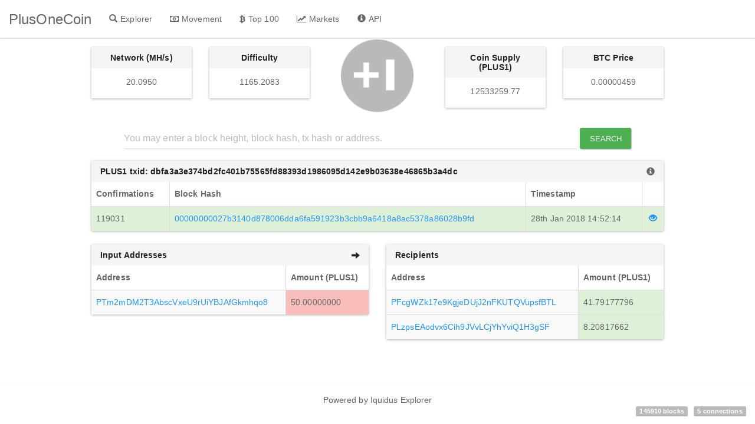

--- FILE ---
content_type: text/html; charset=utf-8
request_url: https://blockchain.plusonecoin.org/tx/dbfa3a3e374bd2fc401b75565fd88393d1986095d142e9b03638e46865b3a4dc
body_size: 2616
content:
<!DOCTYPE html><html><head><title>PlusOneCoin</title><link rel="stylesheet" href="/themes/Paper/bootstrap.min.css"><link rel="stylesheet" href="/vendor/jqplot/jquery.jqplot.css"><link rel="stylesheet" href="//cdn.datatables.net/plug-ins/725b2a2115b/integration/bootstrap/3/dataTables.bootstrap.css"><link rel="stylesheet" href="//maxcdn.bootstrapcdn.com/font-awesome/4.3.0/css/font-awesome.min.css"><link rel="stylesheet" href="/stylesheets/style.css"><script src="https://ajax.googleapis.com/ajax/libs/jquery/1.11.0/jquery.min.js"></script><script src="//netdna.bootstrapcdn.com/bootstrap/3.1.1/js/bootstrap.min.js"></script><script src="/vendor/jqplot/jquery.jqplot.min.js"></script><script src="/vendor/jqplot/plugins/jqplot.dateAxisRenderer.min.js"></script><script src="/vendor/jqplot/plugins/jqplot.ohlcRenderer.min.js"></script><script src="/vendor/jqplot/plugins/jqplot.highlighter.min.js"></script><script src="/vendor/jqplot/plugins/jqplot.pieRenderer.min.js"></script><script src="/vendor/jqplot/plugins/jqplot.barRenderer.min.js"></script><script src="/vendor/jqplot/plugins/jqplot.categoryAxisRenderer.min.js"></script><script src="https://cdnjs.cloudflare.com/ajax/libs/moment.js/2.9.0/moment.min.js"></script><script src="//cdn.datatables.net/1.10.2/js/jquery.dataTables.min.js"> </script><script src="//cdn.datatables.net/responsive/1.0.1/js/dataTables.responsive.js"></script><script src="//cdn.datatables.net/plug-ins/725b2a2115b/integration/bootstrap/3/dataTables.bootstrap.js"></script><script src="/javascripts/chart.js"></script><script src="https://www.googletagmanager.com/gtag/js?id=UA-110153021-2"></script><script src="/javascripts/analytics.js"></script><script>$(document).ready(function(){
  $('#tx').addClass('active');
  function update_stats(){   
    $.ajax({url: '/ext/summary', success: function(json){
      $("#supply").text(json.data[0].supply.toFixed(2));
      $("#difficulty").text(json.data[0].difficulty.toFixed(4));
      $("#difficultyHybrid").text(json.data[0].difficultyHybrid);
      $("#hashrate").text(json.data[0].hashrate);
      $("#lastPrice").text(json.data[0].lastPrice.toFixed(8));
      $("#lblConnections").text(json.data[0].connections + ' connections');
      $("#lblBlockcount").text(json.data[0].blockcount + ' blocks');
      $("#lblX1").text(' ');
    }});
  }
  $('.block-last-next').tooltip({
    animation: true,
    delay: { hide: 500 },   
  });
  $('.history-table').dataTable( {        
    searching: false,
    ordering: false,
    responsive: true
  });
  $('.iquidus').css('color',$('.table').css('color'));
  $(window).resize(function () { 
    $($.fn.dataTable.tables( true ) ).DataTable().columns.adjust();
  });
  setInterval( function() {
    update_stats();
  }, 60000);
  update_stats();
});</script></head><body><div role="navigation" class="nav navbar navbar-default navbar-fixed-top"><div class="container-fluid"><div class="navbar-header"><button type="button" data-toggle="collapse" data-target="#navbar-collapse" class="navbar-toggle"><span class="sr-only">Toggle navigation</span><span class="icon-bar"></span><span class="icon-bar"></span><span class="icon-bar"></span></button><a href="/" class="navbar-brand">PlusOneCoin</a></div><div id="navbar-collapse" class="collapse navbar-collapse"><ul class="nav navbar-nav"><li id="home"><a href="/" class="navbar-link"><span class="glyphicon glyphicon-search"></span><span class="menu-text">Explorer</span></a></li><li id="movement"><a href="/movement" class="navbar-link loading"><span class="fa fa-money"></span><span class="menu-text">Movement</span></a></li><li id="richlist"><a href="/richlist" class="navbar-link"><span class="fa fa-btc"></span><span class="menu-text">Top 100</span></a></li><li id="markets"><a href="/markets/tradesatoshi" class="navbar-link loading"><span class="fa fa-line-chart"></span><span class="menu-text">Markets</span></a></li><li id="info"><a href="/info" class="navbar-link"><span class="glyphicon glyphicon-info-sign"></span><span class="menu-text">API</span></a></li></ul></div></div></div><div class="col-md-12"><div class="row text-center"><div class="col-md-2 col-md-offset-1"><div class="panel panel-default hidden-sm hidden-xs"><div class="panel-heading"><strong>Network (MH/s)</strong></div><div class="panel-body"><label id="hashrate">- </label></div></div></div><div class="col-md-2"><div class="panel panel-default hidden-sm hidden-xs"><div class="panel-heading"><strong>Difficulty</strong></div><div class="panel-body"><label id="difficulty">-</label></div></div></div><div class="col-md-2 col-sm-12"><img src="/images/logo.png" style="margin-top:-15px;height:128px;"></div><div class="col-md-2"><div class="panel panel-default hidden-sm hidden-xs"><div class="panel-heading"><strong>Coin Supply (PLUS1)</strong></div><div class="panel-body"><label id="supply">-  </label></div></div></div><div class="col-md-2"><div class="panel panel-default hidden-sm hidden-xs"><div class="panel-heading"><strong>BTC Price</strong></div><div class="panel-body"><label id="lastPrice">- </label></div></div></div></div><div style="margin-top:10px;margin-bottom:20px;" class="row text-center"><form method="post" action="/search" class="form-inline">     <div id="index-search" class="form-group"><input type="text" name="search" placeholder="You may enter a block height, block hash, tx hash or address." style="min-width:80%;margin-right:5px;" class="form-control"><button type="submit" class="btn btn-success">Search</button></div></form></div></div><div class="col-xs-12 col-md-10 col-md-offset-1"><div style="word-wrap:break-word;" class="well well-sm hidden-lg hidden-md">dbfa3a3e374bd2fc401b75565fd88393d1986095d142e9b03638e46865b3a4dc</div><div class="panel panel-default"><div class="panel-heading hidden-xs"><strong>PLUS1 txid: dbfa3a3e374bd2fc401b75565fd88393d1986095d142e9b03638e46865b3a4dc</strong><a href="/api/getrawtransaction?txid=dbfa3a3e374bd2fc401b75565fd88393d1986095d142e9b03638e46865b3a4dc&amp;decrypt=1"><span class="glyphicon glyphicon-info-sign iquidus pull-right"></span></a></div><table class="table table-bordered table-striped summary-table"><thead><tr><th>Confirmations</th><th class="hidden-xs">Block Hash</th><th>Timestamp</th><th></th></tr></thead><tbody><tr class="success"><td>119031</td><td class="hidden-xs"><a href="/block/00000000027b3140d878006dda6fa591923b3cbb9a6418a8ac5378a86028b9fd">00000000027b3140d878006dda6fa591923b3cbb9a6418a8ac5378a86028b9fd</a></td><td>28th Jan 2018 14:52:14</td><td class="view_tx"> <a href="/block/00000000027b3140d878006dda6fa591923b3cbb9a6418a8ac5378a86028b9fd"><span class="glyphicon glyphicon-eye-open"></span></a></td></tr></tbody></table></div><div class="row"><div class="col-md-6"><div class="panel panel-default"><div class="panel-heading"><strong>Input Addresses</strong><span class="glyphicon glyphicon-arrow-right pull-right hidden-xs"></span></div><table class="table table-bordered table-striped summary-table"><thead><tr><th>Address</th><th class="hidden-xs">Amount (PLUS1)</th></tr></thead><tbody><tr><td><a href="/address/PTm2mDM2T3AbscVxeU9rUiYBJAfGkmhqo8" class="loading">PTm2mDM2T3AbscVxeU9rUiYBJAfGkmhqo8</a></td><td class="danger hidden-xs">50.00000000</td></tr><tr class="hidden-lg hidden-md"><td class="danger">50.00000000 PLUS1</td></tr></tbody></table></div></div><div class="col-md-6"><div class="panel panel-default"><div class="panel-heading"><strong>Recipients</strong></div><table class="table table-bordered table-striped summary-table"><thead><tr><th>Address</th><th class="hidden-xs">Amount (PLUS1)</th></tr></thead><tbody><tr><td><a href="/address/PFcgWZk17e9KgjeDUjJ2nFKUTQVupsfBTL" class="loading">PFcgWZk17e9KgjeDUjJ2nFKUTQVupsfBTL</a></td><td class="success hidden-xs"> 41.79177796</td></tr><tr class="hidden-lg hidden-md"><td class="success">41.79177796 PLUS1</td></tr><tr><td><a href="/address/PLzpsEAodvx6Cih9JVvLCjYhYviQ1H3gSF" class="loading">PLzpsEAodvx6Cih9JVvLCjYhYviQ1H3gSF</a></td><td class="success hidden-xs"> 8.20817662</td></tr><tr class="hidden-lg hidden-md"><td class="success">8.20817662 PLUS1</td></tr></tbody></table></div></div></div><div class="footer-padding"></div></div><div class="navbar navbar-default navbar-fixed-bottom hidden-xs"><div class="col-md-4"></div><div class="col-md-4"><ul class="nav"><li style="margin-left:80px;margin-right:80px;" class="text-center"><p style="margin-top:15px;"><a href="https://github.com/iquidus/explorer" target="_blank" class="navbar-link">Powered by Iquidus Explorer </a></p></li></ul></div><span class="connections"><label id="lblBlockcount" class="label label-default">-</label><label id="lblConnections" class="label label-default">-</label></span></div><script defer src="https://static.cloudflareinsights.com/beacon.min.js/vcd15cbe7772f49c399c6a5babf22c1241717689176015" integrity="sha512-ZpsOmlRQV6y907TI0dKBHq9Md29nnaEIPlkf84rnaERnq6zvWvPUqr2ft8M1aS28oN72PdrCzSjY4U6VaAw1EQ==" data-cf-beacon='{"version":"2024.11.0","token":"88204fdddb614c3fa169266a77bd41f0","r":1,"server_timing":{"name":{"cfCacheStatus":true,"cfEdge":true,"cfExtPri":true,"cfL4":true,"cfOrigin":true,"cfSpeedBrain":true},"location_startswith":null}}' crossorigin="anonymous"></script>
</body></html>

--- FILE ---
content_type: text/css; charset=UTF-8
request_url: https://blockchain.plusonecoin.org/stylesheets/style.css
body_size: 293
content:
body {
  padding: 80px 40px;
  font: 14px "Lucida Grande", Helvetica, Arial, sans-serif;
 /* background-image: url('/images/background2.png');*/
}

#index-search {
	width: 80%;
}

.nav-search input {
	width: 400px !important;
	margin-right: 5px;	
}

.view_tx {
	text-align: center;
}

.block-last {
	margin: 0;
	margin-right: 10px;
}

.block-next {
	margin: 0;
	margin-left: 10px;
}
#chart3 .jqplot-xaxis {
	display: none;
}

.data {
	display: block;
	overflow: hidden;
	width: 100%;
}

.txid {
	width: 100%;
	display:block;
	overflow: hidden;
}

.panel-address-summary {
 margin-bottom: 5px;
}

/* datatable tweaks */
table {
	width: 100% !important;
}
.dataTables_info, .dataTables_length {
	padding-left: 10px;
}

.dataTables_info {
	display: hidden !important;
}

.dataTables_length {
	padding-top: 10px;
}

.dataTables_paginate {
	padding-right: 5px;
}

.tab-pane {
	margin-top: 5px;
}

table a:not(.btn),.table a:not(.btn){
	text-decoration:none
}

tr {
	width: 100%;
}

.footer-padding {
	height: 50px;
	width: 100%;
}

.summary-table {
	margin: 0px !important;
}

#loading-icon {
	width: 30px;
    margin: 10px 10px;
}

.menu-text {
	margin-left:5px;
}

#twitter-icon {
	font-size: 20px;
}
.connections {
	position: absolute;
	bottom: 15px;
	right: 15px;
}

#lblBlockcount {
	margin-right: 10px;
}

#twitter-icon img{
	width: 40px;
	margin: 5px 5px;
}

#market_menu {
	margin-bottom: 5px;
}

.label a:link {
	color: #ffffff;
}

.label a:visited {
	color: #ffffff;
}

.label a:hover {
	color: #ffffff;
}

.label a:active {
	color: #ffffff;
}

@media(max-width:767px){
	body {
		padding: 0px;
		padding-top:60px;
	}
}

@media(max-width:1096px){
	.nav-search input {
	    width: 300px !important;
    }
}

@media(max-width:865px){
	.nav-search input {
	    width: 150px !important;
    }
}
.qrcode {
	position: absolute;
	top: 65px;
	right: 15px;
}

.footer-logo {
	height: 40px;
	position: absolute;
	bottom: 0px;
}



--- FILE ---
content_type: application/javascript
request_url: https://blockchain.plusonecoin.org/javascripts/analytics.js
body_size: -302
content:
window.dataLayer = window.dataLayer || [];
function gtag(){dataLayer.push(arguments);}
gtag('js', new Date());

gtag('config', 'UA-110153021-2');
